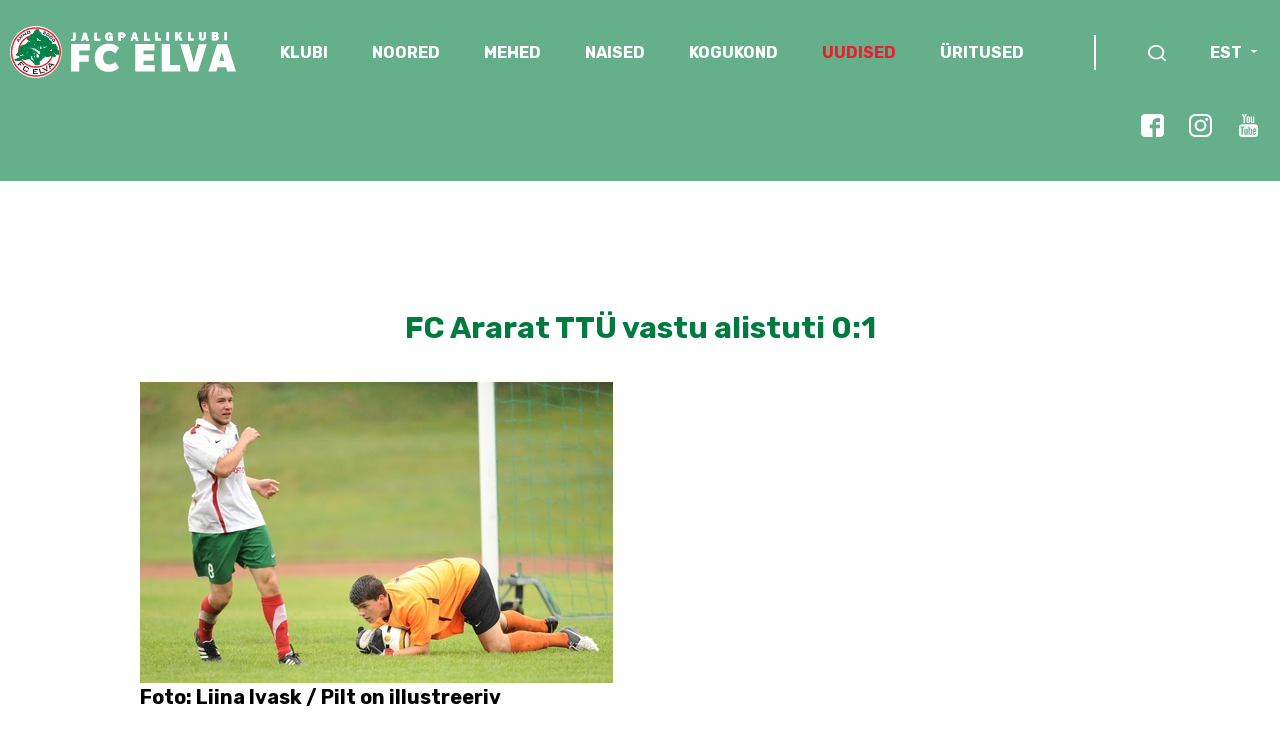

--- FILE ---
content_type: text/html; charset=utf-8
request_url: https://www.fcelva.ee/uudised/hooaeg-algas
body_size: 7980
content:
<!DOCTYPE html>
<html class="public" lang="et">
  <head prefix="og: http://ogp.me/ns#">
    
    

    
<!--[if IE]><meta http-equiv="X-UA-Compatible" content="IE=edge"><![endif]-->


<meta http-equiv="Content-Type" content="text/html; charset=utf-8">
<meta name="viewport" content="width=device-width, initial-scale=1, maximum-scale=1, user-scalable=no">
<meta name="format-detection" content="telephone=no">

<link rel="apple-touch-icon" sizes="180x180" href="/assets/apple-touch-icon.png">
<link rel="icon" type="image/png" href="/assets/favicon-32x32.png" sizes="32x32">
<link rel="icon" type="image/png" href="/assets/favicon-16x16.png" sizes="16x16">
<link rel="manifest" href="/assets/manifest.json">
<link rel="mask-icon" href="/assets/safari-pinned-tab.svg" color="#5bbad5">
<link rel="shortcut icon" href="/assets/favicon.ico">
<meta name="msapplication-config" content="/assets/browserconfig.xml">
<meta name="theme-color" content="#ffffff">


<!--[if lt IE 9]><link href="/stylesheets/ie8.css" media="screen" rel="stylesheet" type="text/css" /><![endif]-->
<link href="/stylesheets/main.css?v=1.7" media="screen" rel="stylesheet" type="text/css" />
<link href="/stylesheets/main2022.css?v=3.5" media="screen" rel="stylesheet" type="text/css" />




<link href="https://fonts.googleapis.com/css?family=Rubik:400,500,700" rel="stylesheet">


<script src="/javascripts/modernizr-custom.min.js"></script>



<title>FC Ararat TTÜ vastu alistuti 0:1 — FC Elva</title>




<meta property="og:type" content="article">
<meta property="og:url" content="https://www.fcelva.ee/uudised/hooaeg-algas">
<meta property="og:title" content="FC Ararat TTÜ vastu alistuti 0:1 — FC Elva">
<meta property="og:site_name" content="FC Elva">














<link href="/uudised.rss" rel="alternate" title="RSS voog" type="application/rss+xml" />



    <style>
  
  
  

    
  

  
  body > .background-color {
    background-color: ;
  }

  
  .container .background-color {
    background-color: rgb(255,255,255);
  }
</style>

  
<script>VoogEcommerce = { storeInfo: {"currency":"EUR","tax_rate":"0.0","price_entry_mode":"net","currency_symbol":"€","decimal_places":2,"default_language":"et","dimension_display_unit":"cm","dimension_unit":"m","is_publicly_unavailable":false,"min_cart_total":"0.0","missing_required_settings":[],"missing_required_settings?":false,"preferred_payment_types":[],"shopping_cart_version":2,"terms_agreement_required":true,"weight_display_unit":"kg","weight_unit":"kg","company_name":"E-pood","bank_details":"KMKR nr: EE100785885\nArveldusarve (SEB): EE381010220013577015\nArveldusarve (SWED): EE892200221056157375\nArveldusarve (LHV): EE347700771002116577","terms_url":"http://fcelva.ee/klubi/pood/muugitingimused","products_url_slug":"products","address":{"company_name":"Jalgpalliklubi FC Elva","address1":"Kirde 2A","address2":null,"city":"Elva","zip_code":"61506","state":"Tartumaa","country_code":"EE"},"email":"inga@fcelva.ee"}, hasProducts: true };</script>
<link href="//static.voog.com/libs/voog-ecommerce/1.9.1/shopping-cart-v2.css" media="screen" rel="stylesheet" />
</head>

  <body class="post-page">
    

  <div class="modal fade" id="searchModal" tabindex="-1" role="dialog" aria-labelledby="searchModal" aria-hidden="true">
  <div class="modal-dialog modal-dialog-search">
    <form target="/" class="searchBox js-search">
      <div class="searchBox_field">
        <input type="text" class="searchBox_input js-search_input" placeholder="Otsi...">
        <button type="submit" class="searchBox_button">
          <img class="searchBox_icon" src="/assets/arrow-thin-right.svg" alt="Search box arrow icon"> 
        </button>
      </div>
      <div class="searchBox_resultsContainer js-search_results"></div>
    </form>
  </div><!-- /.modal-dialog -->
</div><!-- /.modal -->


<section class="fc-container js-bg-picker-area fc-header fc-short-header">
  
    
  <div class="fc-header-bg">
    <div class="fc-header-bg-item background-image js-background-image"></div>
  </div>
  
  
  <header class="fc-menu-top fc-row">
    <nav class="fc-align-center fc-flex fc-flex-space">
      <a href="https://www.fcelva.ee/"><img src="/assets/fc-logo-2022.svg" alt="FC Elva"/></a>
      
      <ul class="fc-menu-links main-menu-top class-calc">
      
        <li>
          <a href="/klubi" class="">KLUBI</a>

          
          <ul class="sub-menu normal-menu">
            
              <li><a href="/klubi/kontakt-1" class="">Kontakt</a></li>       
            
              <li><a href="/klubi/treenerid" class="">Treenerid</a></li>       
            
              <li><a href="/klubi/pohikiri" class="">Põhikiri</a></li>       
            
              <li><a href="https://drive.google.com/file/d/1fbzkJHmleq_4jW3gM0WrHZ4ga0-i7oBW/view?usp=sharing" class="">FC Elva 2025</a></li>       
            
              <li><a href="/klubi/nike-arena-elva" class="">Nike Arena Elva </a></li>       
            
              <li><a href="/klubi/elva-linnastaadion" class="">Elva Linnastaadion</a></li>       
            
              <li><a href="/klubi/vabad-tookohad" class="">Vabad töökohad</a></li>       
            
              <li><a href="/klubi/ajalugu" class="">Ajalugu</a></li>       
            
              <li><a href="/klubi/stipendium" class="">Stipendium</a></li>       
               
            

                                   
          </ul>
          

        </li> 
      
        <li>
          <a href="/noored" class="">NOORED</a>

          
          <ul class="sub-menu normal-menu">
            
              <li><a href="/noored/tule-trenni" class="">Tule trenni!</a></li>       
            
              <li><a href="/noored/trennigrupid" class="">Trennigrupid</a></li>       
            
              <li><a href="/noored/treeningute-kalender" class="">Treeningute kalender</a></li>       
            
              <li><a href="/noored/disney" class="">Disney trennid tüdrukutele</a></li>       
            
              <li><a href="/noored/lepingud-ja-liikmemaks" class="">Trennigrupi liikmemaks</a></li>       
            
              <li><a href="/noored/varustus" class="">Varustus</a></li>       
            
              <li><a href="/noored/sisekorraeeskiri" class="">Sisekorraeeskiri</a></li>       
            
              <li><a href="/noored/jalgpalluri-litsents" class="">Jalgpalluri litsents</a></li>       
            
              <li><a href="/noored/tervisekontroll" class="">Tervisekontroll</a></li>       
            
              <li><a href="/noored/sportlyzer" class="">Sportlyzer</a></li>       
            
              <li><a href="/noored/lapsevanemale" class="">Lapsevanemale</a></li>       
            
              <li><a href="https://drive.google.com/file/d/1ylLVZO__nKXd5lnzbo_JVJqLksZfdSyK/view?usp=sharing" class="">Noortetöö arengukava</a></li>       
               
            

                                   
          </ul>
          

        </li> 
      
        <li>
          <a href="/mehed" class="">MEHED</a>

          
          <ul class="sub-menu normal-menu">
            
              <li><a href="https://jalgpall.ee/voistlused/53/team/217?season=2024" class="">Mängud ja statistika</a></li>       
            
              <li><a href="https://jalgpall.ee/voistlused/1/team/542?season=2024" class="">FC Elva II</a></li>       
            
              <li><a href="/mehed/fc-elva-6-sektor" class="">FC Elva 6. Sektor</a></li>       
            
              <li><a href="/mehed/harrastaja-tule-trenni" class="">Harrastaja, tule trenni!</a></li>       
               
            

                                   
          </ul>
          

        </li> 
      
        <li>
          <a href="/naised" class="">NAISED</a>

          
          <ul class="sub-menu normal-menu">
            
              <li><a href="https://jalgpall.ee/voistlused/64/team/3897?season=2024" class="">Mängud ja statistika</a></li>       
            
              <li><a href="/naised/rahvaliiga" class="">Naiste rahvaliiga</a></li>       
            
              <li><a href="/naised/naiste-multisport" class="">Naiste Multisport</a></li>       
            
              <li><a href="/naised/harrastaja-tule-trenni" class="">Harrastaja, tule trenni!</a></li>       
               
            

                                   
          </ul>
          

        </li> 
      
        <li>
          <a href="/kogukond" class="">KOGUKOND</a>

          
          <ul class="sub-menu normal-menu">
            
              <li><a href="/kogukond/sponsorid" class="">TOETAJAD</a></li>       
            
              <li><a href="/kogukond/lhv-jalgpallikaart" class="">LHV JALGPALLIKAART</a></li>       
            
              <li><a href="/kogukond/fannid" class="">FÄNNID</a></li>       
            
              <li><a href="/kogukond/nimeline-istekoht-tribuunil" class="">Nimeline istekoht tribüünil!</a></li>       
               
            

                                   
          </ul>
          

        </li> 
      
        <li>
          <a href="/uudised" class="aktiivne">UUDISED</a>

          

        </li> 
      
        <li>
          <a href="/uritused" class="">ÜRITUSED</a>

          
          <ul class="sub-menu normal-menu">
            
              <li><a href="/uritused/voistluskalender" class="">Võistluskalender</a></li>       
            
              <li><a href="/uritused/kodumangud" class="">Kodumäng</a></li>       
            
              <li><a href="https://turniir.ee/sportlandelvacup2025" class="">Sportland Elva Cup</a></li>       
            
              <li><a href="/uritused/korralda-laager-elvas" class="">Korralda laager Elvas!</a></li>       
            
              <li><a href="/uritused/jalkalaager-tudrukutele" class="">Jalkalaager tüdrukutele 2025</a></li>       
               
            

                                   
          </ul>
          

        </li> 
      
      </ul>

       

      



      <ul class="fc-menu-links main-menu-top fc-search-links">
        <li class="search-icon-links">
        
          <a href="#searchModal" data-toggle="modal" class="js-toggleSearch">
            <img src="/assets/fc-search.svg"/></li>  
          </a>
        
        <li class="language">
          
            
              <a href="#">EST</a>
            
          
            
          
          <ul class="sub-menu normal-menu language-switcher">
            
            <li><a href="/uudised">EST</a></li>
            
            <li><a href="/news">ENG</a></li>
            
          </ul>
        </li>      
      </ul>
    </nav>
    <div class="fc-social-top-links">
    <ul>
      <li><a href="https://www.facebook.com/fcelva/"><img src="/assets/facebook-white.svg"></a></li>
      <li><a href="http://instagram.com/fcelva"><img src="/assets/instagram-white.svg"></a></li>
      <li><a href="https://www.youtube.com/channel/UCUATGEaUP6z3kWEc61RpJrQ/featured"><img src="/assets/youtube-white.svg"></a></li>
    </ul>
    </div>
  </header>
  <header class="fc-menu-mobile-top fc-row">
  <a href="https://www.fcelva.ee/" class="fc-mobile-logo"><img src="/assets/logo.png" alt="FC Elva"/></a>
  <a href="#" class="mainMenu_toggle">

              <span class="mainMenu_stripe"></span>

              <span class="mainMenu_stripe"></span>

              <span class="mainMenu_stripe"></span>

            </a>

  </header>
  <header class="fc-menu-mobile-top-menu">
   <div class="mainMenu">

            
            <nav class="mainMenu_menu js-menu-main js-popover js-prevent-sideclick">

              <ul class="menu">
  

  
    <li class="menu-item slideToggle ">
      <a class="menu-link" href="/klubi">KLUBI
      
      </a>
      
      <div class="menu-toggle-arrow">
        <img src="/assets/arrow-down-green.svg" class="menu-toggle-arrow-default">
        <img src="/assets/arrow-down-red.svg" class="menu-toggle-arrow-active">
      </div>
      
    </li>
    
    <div class="mainMenu_submenu menu-toggle">
      
      <div class="menu-sub">
        <ul class="menu">
          
          <li class="menu-item menu-item-lvl-2 ">
            <a class="menu-link" href="/klubi/kontakt-1"><img src="/assets/arrow-right.svg">Kontakt
              
            </a>
            
          </li>
          
          
          
          
          <li class="menu-item menu-item-lvl-2 ">
            <a class="menu-link" href="/klubi/treenerid"><img src="/assets/arrow-right.svg">Treenerid
              
            </a>
            
          </li>
          
          
          
          
          <li class="menu-item menu-item-lvl-2 ">
            <a class="menu-link" href="/klubi/pohikiri"><img src="/assets/arrow-right.svg">Põhikiri
              
            </a>
            
          </li>
          
          
          
          
          <li class="menu-item menu-item-lvl-2 ">
            <a class="menu-link" href="https://drive.google.com/file/d/1fbzkJHmleq_4jW3gM0WrHZ4ga0-i7oBW/view?usp=sharing"><img src="/assets/arrow-right.svg">FC Elva 2025
              
            </a>
            
          </li>
          
          
          
          
          <li class="menu-item menu-item-lvl-2 ">
            <a class="menu-link" href="/klubi/nike-arena-elva"><img src="/assets/arrow-right.svg">Nike Arena Elva 
              
            </a>
            
          </li>
          
          
          
          
          <li class="menu-item menu-item-lvl-2 ">
            <a class="menu-link" href="/klubi/elva-linnastaadion"><img src="/assets/arrow-right.svg">Elva Linnastaadion
              
            </a>
            
          </li>
          
          
          
          
          <li class="menu-item menu-item-lvl-2 ">
            <a class="menu-link" href="/klubi/vabad-tookohad"><img src="/assets/arrow-right.svg">Vabad töökohad
              
            </a>
            
          </li>
          
          
          
          
          <li class="menu-item menu-item-lvl-2 ">
            <a class="menu-link" href="/klubi/ajalugu"><img src="/assets/arrow-right.svg">Ajalugu
              
            </a>
            
          </li>
          
          
          
          
          <li class="menu-item menu-item-lvl-2 ">
            <a class="menu-link" href="/klubi/stipendium"><img src="/assets/arrow-right.svg">Stipendium
              
            </a>
            
          </li>
          
          
          
          

          

          
        </ul>
      </div>
      
    </div>
    
  
    <li class="menu-item slideToggle ">
      <a class="menu-link" href="/noored">NOORED
      
      </a>
      
      <div class="menu-toggle-arrow">
        <img src="/assets/arrow-down-green.svg" class="menu-toggle-arrow-default">
        <img src="/assets/arrow-down-red.svg" class="menu-toggle-arrow-active">
      </div>
      
    </li>
    
    <div class="mainMenu_submenu menu-toggle">
      
      <div class="menu-sub">
        <ul class="menu">
          
          <li class="menu-item menu-item-lvl-2 ">
            <a class="menu-link" href="/noored/tule-trenni"><img src="/assets/arrow-right.svg">Tule trenni!
              
            </a>
            
          </li>
          
          
          
          
          <li class="menu-item menu-item-lvl-2 ">
            <a class="menu-link" href="/noored/trennigrupid"><img src="/assets/arrow-right.svg">Trennigrupid
              
            </a>
            
          </li>
          
          
          
          
          <li class="menu-item menu-item-lvl-2 ">
            <a class="menu-link" href="/noored/treeningute-kalender"><img src="/assets/arrow-right.svg">Treeningute kalender
              
            </a>
            
          </li>
          
          
          
          
          <li class="menu-item menu-item-lvl-2 ">
            <a class="menu-link" href="/noored/disney"><img src="/assets/arrow-right.svg">Disney trennid tüdrukutele
              
            </a>
            
          </li>
          
          
          
          
          <li class="menu-item menu-item-lvl-2 ">
            <a class="menu-link" href="/noored/lepingud-ja-liikmemaks"><img src="/assets/arrow-right.svg">Trennigrupi liikmemaks
              
            </a>
            
          </li>
          
          
          
          
          <li class="menu-item menu-item-lvl-2 ">
            <a class="menu-link" href="/noored/varustus"><img src="/assets/arrow-right.svg">Varustus
              
            </a>
            
          </li>
          
          
          
          
          <li class="menu-item menu-item-lvl-2 ">
            <a class="menu-link" href="/noored/sisekorraeeskiri"><img src="/assets/arrow-right.svg">Sisekorraeeskiri
              
            </a>
            
          </li>
          
          
          
          
          <li class="menu-item menu-item-lvl-2 ">
            <a class="menu-link" href="/noored/jalgpalluri-litsents"><img src="/assets/arrow-right.svg">Jalgpalluri litsents
              
            </a>
            
          </li>
          
          
          
          
          <li class="menu-item menu-item-lvl-2 ">
            <a class="menu-link" href="/noored/tervisekontroll"><img src="/assets/arrow-right.svg">Tervisekontroll
              
            </a>
            
          </li>
          
          
          
          
          <li class="menu-item menu-item-lvl-2 ">
            <a class="menu-link" href="/noored/sportlyzer"><img src="/assets/arrow-right.svg">Sportlyzer
              
            </a>
            
          </li>
          
          
          
          
          <li class="menu-item menu-item-lvl-2 ">
            <a class="menu-link" href="/noored/lapsevanemale"><img src="/assets/arrow-right.svg">Lapsevanemale
              
            </a>
            
          </li>
          
          
          
          
          <li class="menu-item menu-item-lvl-2 ">
            <a class="menu-link" href="https://drive.google.com/file/d/1ylLVZO__nKXd5lnzbo_JVJqLksZfdSyK/view?usp=sharing"><img src="/assets/arrow-right.svg">Noortetöö arengukava
              
            </a>
            
          </li>
          
          
          
          

          

          
        </ul>
      </div>
      
    </div>
    
  
    <li class="menu-item slideToggle ">
      <a class="menu-link" href="/mehed">MEHED
      
      </a>
      
      <div class="menu-toggle-arrow">
        <img src="/assets/arrow-down-green.svg" class="menu-toggle-arrow-default">
        <img src="/assets/arrow-down-red.svg" class="menu-toggle-arrow-active">
      </div>
      
    </li>
    
    <div class="mainMenu_submenu menu-toggle">
      
      <div class="menu-sub">
        <ul class="menu">
          
          <li class="menu-item menu-item-lvl-2 ">
            <a class="menu-link" href="https://jalgpall.ee/voistlused/53/team/217?season=2024"><img src="/assets/arrow-right.svg">Mängud ja statistika
              
            </a>
            
          </li>
          
          
          
          
          <li class="menu-item menu-item-lvl-2 ">
            <a class="menu-link" href="https://jalgpall.ee/voistlused/1/team/542?season=2024"><img src="/assets/arrow-right.svg">FC Elva II
              
            </a>
            
          </li>
          
          
          
          
          <li class="menu-item menu-item-lvl-2 ">
            <a class="menu-link" href="/mehed/fc-elva-6-sektor"><img src="/assets/arrow-right.svg">FC Elva 6. Sektor
              
            </a>
            
          </li>
          
          
          
          
          <li class="menu-item menu-item-lvl-2 ">
            <a class="menu-link" href="/mehed/harrastaja-tule-trenni"><img src="/assets/arrow-right.svg">Harrastaja, tule trenni!
              
            </a>
            
          </li>
          
          
          
          

          

          
        </ul>
      </div>
      
    </div>
    
  
    <li class="menu-item slideToggle ">
      <a class="menu-link" href="/naised">NAISED
      
      </a>
      
      <div class="menu-toggle-arrow">
        <img src="/assets/arrow-down-green.svg" class="menu-toggle-arrow-default">
        <img src="/assets/arrow-down-red.svg" class="menu-toggle-arrow-active">
      </div>
      
    </li>
    
    <div class="mainMenu_submenu menu-toggle">
      
      <div class="menu-sub">
        <ul class="menu">
          
          <li class="menu-item menu-item-lvl-2 ">
            <a class="menu-link" href="https://jalgpall.ee/voistlused/64/team/3897?season=2024"><img src="/assets/arrow-right.svg">Mängud ja statistika
              
            </a>
            
          </li>
          
          
          
          
          <li class="menu-item menu-item-lvl-2 ">
            <a class="menu-link" href="/naised/rahvaliiga"><img src="/assets/arrow-right.svg">Naiste rahvaliiga
              
            </a>
            
          </li>
          
          
          
          
          <li class="menu-item menu-item-lvl-2 ">
            <a class="menu-link" href="/naised/naiste-multisport"><img src="/assets/arrow-right.svg">Naiste Multisport
              
            </a>
            
          </li>
          
          
          
          
          <li class="menu-item menu-item-lvl-2 ">
            <a class="menu-link" href="/naised/harrastaja-tule-trenni"><img src="/assets/arrow-right.svg">Harrastaja, tule trenni!
              
            </a>
            
          </li>
          
          
          
          

          

          
        </ul>
      </div>
      
    </div>
    
  
    <li class="menu-item slideToggle ">
      <a class="menu-link" href="/kogukond">KOGUKOND
      
      </a>
      
      <div class="menu-toggle-arrow">
        <img src="/assets/arrow-down-green.svg" class="menu-toggle-arrow-default">
        <img src="/assets/arrow-down-red.svg" class="menu-toggle-arrow-active">
      </div>
      
    </li>
    
    <div class="mainMenu_submenu menu-toggle">
      
      <div class="menu-sub">
        <ul class="menu">
          
          <li class="menu-item menu-item-lvl-2 ">
            <a class="menu-link" href="/kogukond/sponsorid"><img src="/assets/arrow-right.svg">TOETAJAD
              
            </a>
            
          </li>
          
          
          
          
          <li class="menu-item menu-item-lvl-2 ">
            <a class="menu-link" href="/kogukond/lhv-jalgpallikaart"><img src="/assets/arrow-right.svg">LHV JALGPALLIKAART
              
            </a>
            
          </li>
          
          
          
          
          <li class="menu-item menu-item-lvl-2 ">
            <a class="menu-link" href="/kogukond/fannid"><img src="/assets/arrow-right.svg">FÄNNID
              
            </a>
            
          </li>
          
          
          
          
          <li class="menu-item menu-item-lvl-2 ">
            <a class="menu-link" href="/kogukond/nimeline-istekoht-tribuunil"><img src="/assets/arrow-right.svg">Nimeline istekoht tribüünil!
              
            </a>
            
          </li>
          
          
          
          

          

          
        </ul>
      </div>
      
    </div>
    
  
    <li class="menu-item active">
      <a class="menu-link active" href="/uudised">UUDISED
      
      </a>
      
    </li>
    
    <div class="mainMenu_submenu menu-toggle">
      
    </div>
    
  
    <li class="menu-item slideToggle ">
      <a class="menu-link" href="/uritused">ÜRITUSED
      
      </a>
      
      <div class="menu-toggle-arrow">
        <img src="/assets/arrow-down-green.svg" class="menu-toggle-arrow-default">
        <img src="/assets/arrow-down-red.svg" class="menu-toggle-arrow-active">
      </div>
      
    </li>
    
    <div class="mainMenu_submenu menu-toggle">
      
      <div class="menu-sub">
        <ul class="menu">
          
          <li class="menu-item menu-item-lvl-2 ">
            <a class="menu-link" href="/uritused/voistluskalender"><img src="/assets/arrow-right.svg">Võistluskalender
              
            </a>
            
          </li>
          
          
          
          
          <li class="menu-item menu-item-lvl-2 ">
            <a class="menu-link" href="/uritused/kodumangud"><img src="/assets/arrow-right.svg">Kodumäng
              
            </a>
            
          </li>
          
          
          
          
          <li class="menu-item menu-item-lvl-2 ">
            <a class="menu-link" href="https://turniir.ee/sportlandelvacup2025"><img src="/assets/arrow-right.svg">Sportland Elva Cup
              
            </a>
            
          </li>
          
          
          
          
          <li class="menu-item menu-item-lvl-2  slideToggle">
            <a class="menu-link" href="/uritused/korralda-laager-elvas"><img src="/assets/arrow-right.svg">Korralda laager Elvas!
              
            </a>
            
            <div class="menu-toggle-arrow">
              <img src="/assets/arrow-down-green.svg" class="menu-toggle-arrow-default">
              <img src="/assets/arrow-down-red.svg" class="menu-toggle-arrow-active">
            </div>
            
          </li>
          
          
          <div class="menu-sub menu-sub-2 menu-toggle">
            <ul class="menu">
              
              <li class="menu-item menu-item-lvl-3">
                <a class="menu-link menu-link-lvl-3" href="/uritused/korralda-laager-elvas/koolimajutuse-5-paeva-pakett">
                  <img src="/assets/arrow-right.svg">
                  Koolimajutuse 5-päeva pakett
                  
                </a>
                
              </li>

              

              
              <li class="menu-item menu-item-lvl-3">
                <a class="menu-link menu-link-lvl-3" href="/uritused/korralda-laager-elvas/verevi-5-paeva-pakett">
                  <img src="/assets/arrow-right.svg">
                  Verevi 5-päeva pakett
                  
                </a>
                
              </li>

              

              
              <li class="menu-item menu-item-lvl-3">
                <a class="menu-link menu-link-lvl-3" href="/uritused/korralda-laager-elvas/tervisekeskuse-5-paeva-pakett">
                  <img src="/assets/arrow-right.svg">
                  Tervisekeskuse 5-päeva pakett
                  
                </a>
                
              </li>

              

              
              <li class="menu-item menu-item-lvl-3">
                <a class="menu-link menu-link-lvl-3" href="/uritused/korralda-laager-elvas/waide-5-paeva-pakett">
                  <img src="/assets/arrow-right.svg">
                  Waide 5-päeva pakett
                  
                </a>
                
              </li>

              

              

              

              
            </ul>
          </div>
          
          
          
          <li class="menu-item menu-item-lvl-2 ">
            <a class="menu-link" href="/uritused/jalkalaager-tudrukutele"><img src="/assets/arrow-right.svg">Jalkalaager tüdrukutele 2025
              
            </a>
            
          </li>
          
          
          
          

          

          
        </ul>
      </div>
      
    </div>
    
  

  
</ul>


            </nav>

          </div>
  </header>
</section>

</header>
    <div class="container">
      <div class="tags">
  <!-- TODO: Add proper translations -->
<!-- Add languages and translations in alphabetical order -->

    
    
  <!-- Finnish -->
  

  
    
  
</div>


      <main class="content" role="main" data-search-indexing-allowed="true">

        <article class="post">
  <header class="post_header">
   
    <h2 class="post_title">
      
        FC Ararat TTÜ vastu alistuti 0:1
      
    </h2>
    
  </header>

  <div class="post_content">
   
    <div class="post_excerpt" >
      
        <div><img src="/photos/ararat.JPG?1364285529080" alt="" width="473" height="301" /><br/></div><div>Foto: Liina Ivask / Pilt on illustreeriv</div><div><br/></div>Pühapäeval tegi meeskond oma liigadebüüdi Esiliiga B-s, kui kohtuti Tallinna FC Ararat TTÜ-ga. Kohtumise ainus värav sündis 72. minutil, kui vasturünnakul oli täpne&nbsp;Vladimir Kuzmin. Mitmed head võimalused olid ka elvakatel, aga seekord jättis soovida vähene praktika palliga.
      
    </div>
    
    
      <div class="post_body">
        23. märtsil kell 16:00 Sportland Arena (Asula 4c, Tallinn)&nbsp;<br/><strong>Tallinn FC Ararat TTÜ vs FC Elva &nbsp;1:0 </strong>(0:0)<strong><br/></strong>Värav: 72. Vladimir Kuzmin<br/>Hoiatused: 23. Rainer Põld, 31. Maksim Novikov, 75. Andrei Savotškin&nbsp;- 53. Tarmo Kerro<br/>Mänguolud: -1, päikesepaisteline ilm; kunstmuru väga heas seisukorras.<br/>Pealtvaatajaid: 20<br/>Peakohtunik: Ainar Kuusk<br/>Abikohtunikud: Tiit Kivisild, Andres Jahimaa<br/><br/><strong>FC Ararat</strong>: 1-Zguro, 13-Aasma (65. 27-Sinivee), 5-Novikov, 4-Põld, 10-Arutjunjan, 18-Lahmanov, 3-Belozjorov, 36-Savotškin, 17-Kuzmin, 16-Antonov (78. 11-Kelder), 7-Harutjunjan.<br/><strong>Varus</strong>: 27-Sinivee, 11-Kelder, 33-Pulkkinen.<br/><br/><strong>FC Elva</strong>: 1-Käkk, 4-Bussov, 5-Rando Kuus, 6-Kütt, 12-Haan, 17-J. Kuresoo, 14-Eichelmann, 18-M. Kuresoo, 13-Sammul (46. 19-Naaris), 11-Raido Kuus (82. 21-Aasmäe), 9-Joandi (46. 7-Kerro).<br/><strong>Varus</strong>: 3-Thomson, 21-Aasmäe, 7-Kerro, 19-Naaris, 15-Samoilov.<br/><br/>Esimeses mängus pidi FC Elva läbi ajama keskväljamootori Kaarel Tinnita. Tema koha asendas keskväljal Henri Sammul.&nbsp;<br/>Kohtumine algas elvakatele väga hästi, suudeti teha kõrget ja agressiivset pressingut ning vastasel oli tõsiseid raskusi oma kolmandikult pääsemisega. Tekkis palju poolvõimalusi, aga korraliku lõpplahendust ei leitud. Poolaja keskel hakkas ka FC Ararat TTÜ mängu sisse saama ja tekkis rohkem momente FC Elva värava lähistel. Probleeme tekitasid võõrustajate keskkaitsjate osavad tõusud palliga keskväljale, millega tekitati arvuline ülekaal ja kontrolliti mängu. Esimesel poolajal väravaid ei sündinud.<div>Teine poolaeg tegi FC Elva kohe kaks vahetust, mis mängupildile algseltmuudatust ei toonud. Esimese veerandtunni jooksul oli elvakatel tõeliselt raske, et välja saada oma kolmandikult, Ararati keskväljamehed liikusid ja kontrollisid palli kindlalt. Mida mäng edasi, seda lahtisemaks ja võrdsemaks taas läks. Enne Ararati väravat oli FC Elval paar head momenti, kuid omavaheline koostöö ei olnud tasemel ja lahendused lõppesid vastaste väravavahi süles.&nbsp;</div><div>72. minutil sündis mängu ainus värav, FC Elva võitis keskväljal palli ja toimus kiire reaktsioon rünnakusse, mille tulemusel kaotati pall ja Ararat tegi omakorda vasturünnaku. Paremalt äärelt pääses läbi noor mängumees, kelle sööt leidis Kuzmini, kes sellel korral ei eksinud - 1:0 võõrustajatele! Jätkus kõva FC Elva surve, kuid osavate Ararati mängijate vastu jäi koostöö puudulikuks.&nbsp;</div><div>Tänu paremale füüsisele oldi just viimased kümme minutit Araratist paremad, puudu jäi teineteise mõistmisest ja täpsusest. Mängu viimastel sekunditel avanes FC Elval veel üks väga hea moment, aga vastaste kaitsja jõudis enne Aasmäe löögisooritust pallini.&nbsp;Hooaja esimene mäng koos selle võimalusega lõppes.</div><div><br/></div><div>Kohtla-Järve JK Järve -&nbsp;JK Sillamäe Kalev II &nbsp; &nbsp; &nbsp; &nbsp; &nbsp; &nbsp; &nbsp;0:3<br/>Tallinna FC Flora III -&nbsp;Tallinna JK Legion &nbsp; &nbsp; &nbsp; &nbsp; &nbsp; &nbsp; &nbsp; &nbsp; &nbsp;2:3<br/>Tallinna JK Dünamo -&nbsp;Nõmme JK Kalju II &nbsp; &nbsp; &nbsp; &nbsp; &nbsp; &nbsp; &nbsp; &nbsp; &nbsp; 03.04 19:30<br/>HÜJK Emmaste -&nbsp;Pärnu Linnameeskond &nbsp; &nbsp; &nbsp; &nbsp; &nbsp; &nbsp; &nbsp; &nbsp; &nbsp; 03.04 19:30<br/><br/><b><a href="/meeskonnad/fc-elva ">Liigatabel</a></b></div><div><br/></div><div>Järgmine kohtumine 31. märts kell 19:30 Sportland Arenal, kui vastaseks eelmisest hooajast tuttav ja väga tugev HÜJK Emmaste.</div>
      </div>
    
    
  </div>

</article>


      </main><!-- /.content -->
    </div><!-- /.container -->

    <footer class="fc-container">
            <div class="fc-flex fc-flex-space fc-row fc-footer-row">
                <div class="fc-flex fc-footer-socials"> 
                    <a href="https://www.facebook.com/fcelva/"><img src="/assets/facebook-gray.svg"/></a> 
                    <a href="http://instagram.com/fcelva"><img src="/assets/instagram-gray.svg"/></a> 
                    <a href="https://www.youtube.com/channel/UCUATGEaUP6z3kWEc61RpJrQ/featured"><img src="/assets/youtube-gray.svg"/></a> 
                </div>
                <div class="fc-flex-1 fc-footer-details">
                    <b>Jalgpalliklubi FC ELVA</b>  ·  Puiestee 2, Elva 61507 &nbsp;· 528 3014&nbsp; ·  fcelva@fcelva.ee








                </div>
                <div class="fc-footer-createdby">
                    <a href="https://sviiter.agency"><img src="/assets/madebysviiter.svg"/></a>
                </div>
            </div>
        </footer>
    
    <script>
      window.fcArticleImage = '';
    </script>

    
<script src="/javascripts/application.js"></script>
<script src="/javascripts/jquery.matchHeight.js"></script>
<script src="/javascripts/slick.min.js"></script>
<script src="/javascripts/scripts.js?v2.9"></script>

<script src="//static.voog.com/libs/picturefill/1.9.1/picturefill.min.js"></script>





<script type="text/javascript">
var _ews = _ews || {"_account":"A-402502-1","_tzo":"7200"};

(function() {
  var s = document.createElement('script'); s.type = 'text/javascript'; s.async = true;
  s.src = 'https://s.voog.com/_tr-v1.js';
  (
    document.getElementsByTagName('head')[0] ||
    document.getElementsByTagName('body')[0]
  ).appendChild(s);
})();
</script>


    

    <script>site.initPostPage();</script>
  
<script src="//static.voog.com/libs/voog-ecommerce/1.9.1/shopping-cart-v2.js"></script><script>if (!window.Voog.ecommerceConfig || window.Voog.ecommerceConfig.autoRun !== false) {  window.Voog.loadEcommerceTranslations('et');   window.Voog.ShoppingCart.init('et');   window.Voog.buyButtonsManager.init('et'); }</script>
</body><!-- /.post-page -->
</html>


--- FILE ---
content_type: image/svg+xml
request_url: https://www.fcelva.ee/assets/arrow-thin-right.svg
body_size: 311
content:
<?xml version="1.0" encoding="utf-8"?>
<!-- Generator: Adobe Illustrator 21.1.0, SVG Export Plug-In . SVG Version: 6.00 Build 0)  -->
<svg version="1.1" id="Capa_1" xmlns="http://www.w3.org/2000/svg" xmlns:xlink="http://www.w3.org/1999/xlink" x="0px" y="0px"
	 viewBox="0 0 31.5 31.5" style="enable-background:new 0 0 31.5 31.5;" xml:space="preserve">
<style type="text/css">
	.st0{fill:#ffffff;}
</style>
<path class="st0" d="M21.2,26.5c-0.4,0.4-1.1,0.4-1.6,0c-0.4-0.4-0.4-1.1,0-1.6l8-8H1.1c-0.6,0-1.1-0.5-1.1-1.1
	c0-0.6,0.5-1.1,1.1-1.1h26.6l-8-8c-0.4-0.4-0.4-1.2,0-1.6c0.4-0.4,1.1-0.4,1.6,0l10,10c0.4,0.4,0.4,1.1,0,1.6L21.2,26.5z"/>
</svg>
